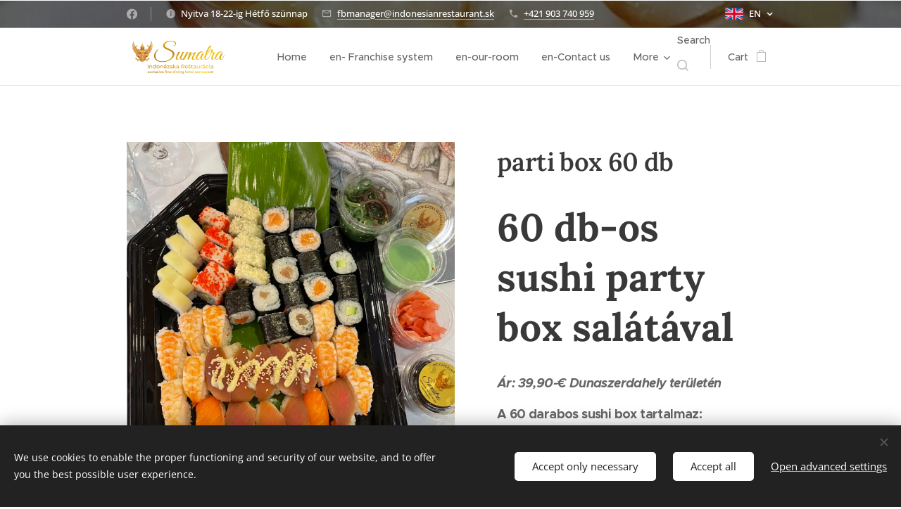

--- FILE ---
content_type: text/html; charset=UTF-8
request_url: https://www.indonesian-restaurant.com/p/parti-box-60-db2/
body_size: 20754
content:
<!DOCTYPE html>
<html class="no-js" prefix="og: https://ogp.me/ns#" lang="en">
<head><link rel="preconnect" href="https://duyn491kcolsw.cloudfront.net" crossorigin><link rel="preconnect" href="https://fonts.gstatic.com" crossorigin><meta charset="utf-8"><link rel="shortcut icon" href="https://duyn491kcolsw.cloudfront.net/files/11/11z/11zulb.ico?ph=ae170580d2"><link rel="apple-touch-icon" href="https://duyn491kcolsw.cloudfront.net/files/11/11z/11zulb.ico?ph=ae170580d2"><link rel="icon" href="https://duyn491kcolsw.cloudfront.net/files/11/11z/11zulb.ico?ph=ae170580d2">
    <meta http-equiv="X-UA-Compatible" content="IE=edge">
    <title>parti box 60 db :: Sumatra Restaurant</title>
    <meta name="viewport" content="width=device-width,initial-scale=1">
    <meta name="msapplication-tap-highlight" content="no">
    
    <link href="https://duyn491kcolsw.cloudfront.net/files/0r/0rk/0rklmm.css?ph=ae170580d2" media="print" rel="stylesheet">
    <link href="https://duyn491kcolsw.cloudfront.net/files/2e/2e5/2e5qgh.css?ph=ae170580d2" media="screen and (min-width:100000em)" rel="stylesheet" data-type="cq" disabled>
    <link rel="stylesheet" href="https://duyn491kcolsw.cloudfront.net/files/45/45b/45boco.css?ph=ae170580d2"><link rel="stylesheet" href="https://duyn491kcolsw.cloudfront.net/files/4e/4er/4ersdq.css?ph=ae170580d2" media="screen and (min-width:37.5em)"><link rel="stylesheet" href="https://duyn491kcolsw.cloudfront.net/files/2v/2vp/2vpyx8.css?ph=ae170580d2" data-wnd_color_scheme_file=""><link rel="stylesheet" href="https://duyn491kcolsw.cloudfront.net/files/34/34q/34qmjb.css?ph=ae170580d2" data-wnd_color_scheme_desktop_file="" media="screen and (min-width:37.5em)" disabled=""><link rel="stylesheet" href="https://duyn491kcolsw.cloudfront.net/files/1j/1jo/1jorv9.css?ph=ae170580d2" data-wnd_additive_color_file=""><link rel="stylesheet" href="https://duyn491kcolsw.cloudfront.net/files/0a/0a5/0a5rvp.css?ph=ae170580d2" data-wnd_typography_file=""><link rel="stylesheet" href="https://duyn491kcolsw.cloudfront.net/files/2e/2el/2el9j5.css?ph=ae170580d2" data-wnd_typography_desktop_file="" media="screen and (min-width:37.5em)" disabled=""><script>(()=>{let e=!1;const t=()=>{if(!e&&window.innerWidth>=600){for(let e=0,t=document.querySelectorAll('head > link[href*="css"][media="screen and (min-width:37.5em)"]');e<t.length;e++)t[e].removeAttribute("disabled");e=!0}};t(),window.addEventListener("resize",t),"container"in document.documentElement.style||fetch(document.querySelector('head > link[data-type="cq"]').getAttribute("href")).then((e=>{e.text().then((e=>{const t=document.createElement("style");document.head.appendChild(t),t.appendChild(document.createTextNode(e)),import("https://duyn491kcolsw.cloudfront.net/client/js.polyfill/container-query-polyfill.modern.js").then((()=>{let e=setInterval((function(){document.body&&(document.body.classList.add("cq-polyfill-loaded"),clearInterval(e))}),100)}))}))}))})()</script>
<link rel="preload stylesheet" href="https://duyn491kcolsw.cloudfront.net/files/2m/2m8/2m8msc.css?ph=ae170580d2" as="style"><meta name="description" content=""><meta name="keywords" content=""><meta name="generator" content="Webnode 2"><meta name="apple-mobile-web-app-capable" content="no"><meta name="apple-mobile-web-app-status-bar-style" content="black"><meta name="format-detection" content="telephone=no"><!-- Google tag (gtag.js) -->
<script async src="https://www.googletagmanager.com/gtag/js?id=G-2MH2VR30MX"></script>
<script>
  window.dataLayer = window.dataLayer || [];
  function gtag(){dataLayer.push(arguments);}
  gtag('js', new Date());

  gtag('config', 'G-2MH2VR30MX');
</script>

<meta property="og:url" content="https://indonesian-restaurant.com/p/parti-box-60-db2/"><meta property="og:title" content="parti box 60 db :: Sumatra Restaurant"><meta property="og:type" content="article"><meta property="og:site_name" content="Sumatra Restaurant"><meta property="og:image" content="https://ae170580d2.clvaw-cdnwnd.com/4cd0fda5e50ce1d22f8c3a9dc502dd42/200000403-d0ae0d0ae2/700/IMG_3831.JPG?ph=ae170580d2"><meta name="robots" content="index,follow"><link rel="canonical" href="https://www.indonesian-restaurant.com/p/parti-box-60-db2/"><script>window.checkAndChangeSvgColor=function(c){try{var a=document.getElementById(c);if(a){c=[["border","borderColor"],["outline","outlineColor"],["color","color"]];for(var h,b,d,f=[],e=0,m=c.length;e<m;e++)if(h=window.getComputedStyle(a)[c[e][1]].replace(/\s/g,"").match(/^rgb[a]?\(([0-9]{1,3}),([0-9]{1,3}),([0-9]{1,3})/i)){b="";for(var g=1;3>=g;g++)b+=("0"+parseInt(h[g],10).toString(16)).slice(-2);"0"===b.charAt(0)&&(d=parseInt(b.substr(0,2),16),d=Math.max(16,d),b=d.toString(16)+b.slice(-4));f.push(c[e][0]+"="+b)}if(f.length){var k=a.getAttribute("data-src"),l=k+(0>k.indexOf("?")?"?":"&")+f.join("&");a.src!=l&&(a.src=l,a.outerHTML=a.outerHTML)}}}catch(n){}};</script><script src="https://www.googletagmanager.com/gtag/js?id=G-HDZ35V6L14" async></script><script>
						window.dataLayer = window.dataLayer || [];
						function gtag(){
						
						dataLayer.push(arguments);}
						gtag('js', new Date());
						</script><script>gtag('consent', 'default', {'ad_storage': 'denied', 'analytics_storage': 'denied', 'ad_user_data': 'denied', 'ad_personalization': 'denied' });</script><script>gtag('config', 'G-HDZ35V6L14');</script></head>
<body class="l wt-product l-default l-d-none b-btn-sq b-btn-s-l b-btn-dn b-btn-bw-1 img-d-n img-t-o img-h-z line-solid b-e-ds lbox-d c-s-n  wnd-s-i hb-on  wnd-fe wnd-multilang  wnd-eshop"><noscript>
				<iframe
				 src="https://www.googletagmanager.com/ns.html?id=GTM-542MMSL"
				 height="0"
				 width="0"
				 style="display:none;visibility:hidden"
				 >
				 </iframe>
			</noscript>

<div class="wnd-page l-page cs-gray ac-none t-t-fs-m t-t-fw-m t-t-sp-n t-t-d-n t-s-fs-m t-s-fw-m t-s-sp-n t-s-d-n t-p-fs-m t-p-fw-m t-p-sp-n t-h-fs-m t-h-fw-s t-h-sp-n t-bq-fs-m t-bq-fw-m t-bq-sp-n t-bq-d-q t-btn-fw-l t-nav-fw-l t-pd-fw-s t-nav-tt-n">
    <div class="l-w t cf t-22">
        <div class="l-bg cf">
            <div class="s-bg-l">
                
                
            </div>
        </div>
        <header class="l-h cf">
            <div class="sw cf">
	<div class="sw-c cf"><section class="s s-hb cf sc-m wnd-background-image  wnd-w-narrow wnd-hbl-on wnd-hbs-on wnd-hbi-on wnd-hbi-news-on">
	<div class="s-w cf">
		<div class="s-o cf">
			<div class="s-bg cf">
                <div class="s-bg-l wnd-background-image fx-none bgpos-center-center bgatt-scroll overlay-black">
                    <picture><source type="image/webp" srcset="https://ae170580d2.clvaw-cdnwnd.com/4cd0fda5e50ce1d22f8c3a9dc502dd42/200000564-6485864859/700/bubur%20sumsum-6.webp?ph=ae170580d2 700w, https://ae170580d2.clvaw-cdnwnd.com/4cd0fda5e50ce1d22f8c3a9dc502dd42/200000564-6485864859/bubur%20sumsum-6.webp?ph=ae170580d2 1200w, https://ae170580d2.clvaw-cdnwnd.com/4cd0fda5e50ce1d22f8c3a9dc502dd42/200000564-6485864859/bubur%20sumsum-6.webp?ph=ae170580d2 2x" sizes="100vw" ><img src="https://ae170580d2.clvaw-cdnwnd.com/4cd0fda5e50ce1d22f8c3a9dc502dd42/200000563-2878c2878d/bubur%20sumsum-8.jpg?ph=ae170580d2" width="1200" height="630" alt="" ></picture>
                    
                </div>
			</div>
			<div class="s-c">
                <div class="s-hb-c cf">
                    <div class="hb-si">
                        <div class="si">
    <div class="si-c"><a href="https://www.facebook.com/sumatrarestaurants/" target="_blank" rel="noreferrer" title="Facebook"><svg xmlns="https://www.w3.org/2000/svg" viewBox="0 0 24 24" height="18px" width="18px"><path d="M24 12.073c0-6.627-5.373-12-12-12s-12 5.373-12 12c0 5.99 4.388 10.954 10.125 11.854v-8.385H7.078v-3.47h3.047V9.43c0-3.007 1.792-4.669 4.533-4.669 1.312 0 2.686.235 2.686.235v2.953H15.83c-1.491 0-1.956.925-1.956 1.874v2.25h3.328l-.532 3.47h-2.796v8.385C19.612 23.027 24 18.062 24 12.073z" fill="#bebebe"></path></svg></a></div>
</div>
                    </div>
                    <div class="hb-ci">
                        <div class="ci">
    <div class="ci-c" data-placeholder="Elérhetőségek"><div class="ci-news"><span>Nyitva 18-22-ig Hétfő szünnap</span></div><div class="ci-mail"><span><a href="mailto:fbmanager@indonesianrestaurant.sk">fbmanager@indonesianrestaurant.sk</a></span></div><div class="ci-phone"><span><a href="tel:+421 903 740 959">+421 903 740 959</a></span></div></div>
</div>
                    </div>
                    <div class="hb-ccy">
                        
                    </div>
                    <div class="hb-lang">
                        <div class="hbl">
    <div class="hbl-c">
        <span class="hbl-a">
            <span class="hbl-a-t">
                <span class="lang-en">en</span>
            </span>
        </span>
        <div class="hbl-i lang-items">
            <ul class="hbl-i-l">
                <li>
                    <a href="/home/"><span class="lang-hu">hu</span></a>
                </li><li selected>
                    <span class="lang-en">en</span>
                </li><li>
                    <a href="/de/"><span class="lang-de">de</span></a>
                </li><li>
                    <a href="/sk/"><span class="lang-sk">sk</span></a>
                </li>
            </ul>
        </div>
    </div>
</div>
                    </div>
                </div>
			</div>
		</div>
	</div>
</section><section data-space="true" class="s s-hn s-hn-default s-hn-bottom wnd-mt-classic wnd-na-c logo-classic sc-w   wnd-w-narrow wnd-nh-m hm-hidden wnd-nav-border wnd-nav-sticky menu-default">
	<div class="s-w">
		<div class="s-o">

			<div class="s-bg">
                <div class="s-bg-l">
                    
                    
                </div>
			</div>

			<div class="h-w h-f wnd-fixed">

				<div class="n-l">
					<div class="s-c menu-nav">
						<div class="logo-block">
							<div class="b b-l logo logo-color-text logo-nb exo2 logo-48 wnd-iar-2-1 b-ls-l" id="wnd_LogoBlock_486925728" data-wnd_mvc_type="wnd.fe.LogoBlock">
	<div class="b-l-c logo-content">
		<a class="b-l-link logo-link" href="/en/">

			<div class="b-l-image logo-image">
				<div class="b-l-image-w logo-image-cell">
                    <picture><source type="image/webp" srcset="https://ae170580d2.clvaw-cdnwnd.com/4cd0fda5e50ce1d22f8c3a9dc502dd42/200000827-86e1386e15/450/sumatra%20logo01.webp?ph=ae170580d2 450w, https://ae170580d2.clvaw-cdnwnd.com/4cd0fda5e50ce1d22f8c3a9dc502dd42/200000827-86e1386e15/700/sumatra%20logo01.webp?ph=ae170580d2 700w, https://ae170580d2.clvaw-cdnwnd.com/4cd0fda5e50ce1d22f8c3a9dc502dd42/200000827-86e1386e15/sumatra%20logo01.webp?ph=ae170580d2 1911w" sizes="(min-width: 600px) 450px, (min-width: 360px) calc(100vw * 0.8), 100vw" ><img src="https://ae170580d2.clvaw-cdnwnd.com/4cd0fda5e50ce1d22f8c3a9dc502dd42/200000343-879d0879d1/sumatra%20logo01.png?ph=ae170580d2" alt="" width="1911" height="801" class="wnd-logo-img" ></picture>
				</div>
			</div>

			

			<div class="b-l-br logo-br"></div>

			<div class="b-l-text logo-text-wrapper">
				<div class="b-l-text-w logo-text">
					<span class="b-l-text-c logo-text-cell"></span>
				</div>
			</div>

		</a>
	</div>
</div>
						</div>

						<div id="menu-slider">
							<div id="menu-block">
								<nav id="menu"><div class="menu-font menu-wrapper">
	<a href="#" class="menu-close" rel="nofollow" title="Close Menu"></a>
	<ul role="menubar" aria-label="Menu" class="level-1">
		<li role="none" class="wnd-homepage">
			<a class="menu-item" role="menuitem" href="/en/"><span class="menu-item-text">Home</span></a>
			
		</li><li role="none">
			<a class="menu-item" role="menuitem" href="/en/csatlakozz-franchise-ettermi-rendszer/"><span class="menu-item-text">en- Franchise  system</span></a>
			
		</li><li role="none">
			<a class="menu-item" role="menuitem" href="/en/ettermunk/"><span class="menu-item-text">en-our-room</span></a>
			
		</li><li role="none">
			<a class="menu-item" role="menuitem" href="/en/kapcsolat/"><span class="menu-item-text">en-Contact us</span></a>
			
		</li><li role="none">
			<a class="menu-item" role="menuitem" href="/en/szolgaltatasaink/"><span class="menu-item-text">en-Our services</span></a>
			
		</li><li role="none">
			<a class="menu-item" role="menuitem" href="/en/rendelheto-shusi-boxok/"><span class="menu-item-text">en-Sushi boxes to order</span></a>
			
		</li><li role="none">
			<a class="menu-item" role="menuitem" href="/en/igs-indonez-gasztro-suli/"><span class="menu-item-text">en-IGS (INDONESIAN GASTRONOMY SCHOOL)</span></a>
			
		</li><li role="none">
			<a class="menu-item" role="menuitem" href="/en/felhasznalasi-feltetelek/"><span class="menu-item-text">en-Conditions of use</span></a>
			
		</li><li role="none">
			<a class="menu-item" role="menuitem" href="/en/balinez-spa-centrum/"><span class="menu-item-text">en-Balinese Spa Centre</span></a>
			
		</li><li role="none">
			<a class="menu-item" role="menuitem" href="/en/az-indonez-munka-elonyei/"><span class="menu-item-text">en-Benefits of working in Indonesia</span></a>
			
		</li><li role="none">
			<a class="menu-item" role="menuitem" href="/en/etlap/"><span class="menu-item-text">en-menu</span></a>
			
		</li><li role="none">
			<a class="menu-item" role="menuitem" href="/en/copy-of-en-shusi-webshop/"><span class="menu-item-text">en-franchise Shusi Webshop</span></a>
			
		</li><li role="none">
			<a class="menu-item" role="menuitem" href="/en/en-franchise-restaurant-sys/"><span class="menu-item-text">en-franchise restaurant sys</span></a>
			
		</li>
	</ul>
	<span class="more-text">More</span>
</div></nav>
							</div>
						</div>

						<div class="cart-and-mobile">
							<div class="search">
    <div class="search-app"></div>
</div>
							<div class="cart cf">
	<div class="cart-content">
		<a href="/en/cart/">
			<div class="cart-content-link">
				<div class="cart-text"><span>Cart</span></div>
				<div class="cart-piece-count" data-count="0" data-wnd_cart_part="count">0</div>
				<div class="cart-piece-text" data-wnd_cart_part="text"></div>
				<div class="cart-price" data-wnd_cart_part="price">0.00 €</div>
			</div>
		</a>
	</div>
</div>

							<div id="menu-mobile">
								<a href="#" id="menu-submit"><span></span>Menu</a>
							</div>
						</div>

					</div>
				</div>

			</div>

		</div>
	</div>
</section></div>
</div>
        </header>
        <main class="l-m cf">
            <div class="sw cf">
	<div class="sw-c cf"><section class="s s-hm s-hm-hidden wnd-h-hidden cf sc-w   hn-default hn-bottom"></section><section data-space="true" class="s s-ed cf sc-w   wnd-w-narrow wnd-s-normal wnd-h-auto">
	<div class="s-w cf">
		<div class="s-o s-fs cf">
			<div class="s-bg cf">
                <div class="s-bg-l">
                    
                    
                </div>
			</div>
			<div class="s-c s-fs cf">
				<div class="b-e b-e-d b b-s cf" data-wnd_product_item="200000026" data-wnd_product_data="{&quot;id&quot;:200000026,&quot;name&quot;:&quot;parti box 60 db&quot;,&quot;image&quot;:[&quot;https:\/\/ae170580d2.clvaw-cdnwnd.com\/4cd0fda5e50ce1d22f8c3a9dc502dd42\/200000403-d0ae0d0ae2\/450\/IMG_3831.JPG?ph=ae170580d2&quot;,&quot;https:\/\/ae170580d2.clvaw-cdnwnd.com\/4cd0fda5e50ce1d22f8c3a9dc502dd42\/200000403-d0ae0d0ae2\/IMG_3831.JPG?ph=ae170580d2&quot;],&quot;detail_url&quot;:&quot;\/p\/parti-box-60-db2\/&quot;,&quot;category&quot;:&quot;&quot;,&quot;list_position&quot;:0,&quot;price&quot;:39.9,&quot;comparative_price&quot;:0,&quot;out_of_stock&quot;:false,&quot;availability&quot;:&quot;DO_NOT_SHOW&quot;,&quot;variants&quot;:[],&quot;variants_active&quot;:false}" data-wnd-price-info-template="&lt;span class=&quot;prd-price-info&quot;&gt;&lt;span class=&quot;prd-price-info-c&quot;&gt;{value}&lt;/span&gt;&lt;/span&gt;">
    <form class="cf" action="" method="post" data-wnd_sys_form="add-to-cart">

        <div class="b-e-d-head b-e-d-right">
            <h1 class="b-e-d-title cf"><span class="prd-title">
	<span class="prd-title-c">parti box 60 db</span>
</span></h1>
        </div>

        <div class="b-e-d-ribbons cf">
            <span class="prd-label prd-out-of-stock">
	<span class="prd-label-c prd-out-of-stock-c"></span>
</span>
            <span class="prd-label">
	<span class="prd-label-c"></span>
</span>
        </div>

        <div class="b-e-d-gal b-e-d-left">
            <div class="prd-gal cf" id="wnd_ProductGalleryBlock_110263157" data-slideshow="false">
	<div class="prd-gal-c cf">
		<ul class="prd-gal-list cf">
			<li class="prd-gal-photo wnd-orientation-portrait">
				<a class="prd-gal-link litebox" data-litebox-group="gallery" data-litebox-text="" href="https://ae170580d2.clvaw-cdnwnd.com/4cd0fda5e50ce1d22f8c3a9dc502dd42/200000403-d0ae0d0ae2/IMG_3831.JPG?ph=ae170580d2" width="1440" height="1920">
					<div class="prd-gal-img cf">
						<div class="prd-gal-img-pos">
                            <picture><source type="image/webp" srcset="https://ae170580d2.clvaw-cdnwnd.com/4cd0fda5e50ce1d22f8c3a9dc502dd42/200000821-b2892b2893/450/IMG_3831.webp?ph=ae170580d2 338w, https://ae170580d2.clvaw-cdnwnd.com/4cd0fda5e50ce1d22f8c3a9dc502dd42/200000821-b2892b2893/700/IMG_3831.webp?ph=ae170580d2 525w, https://ae170580d2.clvaw-cdnwnd.com/4cd0fda5e50ce1d22f8c3a9dc502dd42/200000821-b2892b2893/IMG_3831.webp?ph=ae170580d2 1440w" sizes="(min-width: 768px) 60vw, 100vw" ><img src="https://ae170580d2.clvaw-cdnwnd.com/4cd0fda5e50ce1d22f8c3a9dc502dd42/200000403-d0ae0d0ae2/IMG_3831.JPG?ph=ae170580d2" alt="" width="1440" height="1920" loading="lazy" ></picture>
						</div>
					</div>
					<div class="prd-gal-title cf"><span></span></div>
				</a>
			</li>
		</ul>
	</div>

	<div class="prd-gal-nav dots cf">
		<div class="prd-gal-nav-arrow-prev prd-gal-nav-arrow">
			<div class="prd-gal-nav-arrow-submit"></div>
		</div>

		<div class="prd-gal-nav-c dots-content cf"></div>

		<div class="prd-gal-nav-arrow-next prd-gal-nav-arrow">
			<div class="prd-gal-nav-arrow-submit"></div>
		</div>
	</div>

	
</div>
        </div>

        <div class="b-e-d-c b-e-d-right">
            <div class="b-text text prd-text">
	<div class="prd-text-c"><h1><strong>60 db-os sushi party box salátával</strong></h1><p><strong><em>Ár: 39,90-€ Dunaszerdahely területén</em></strong></p><p><strong>A 60 darabos sushi box tartalmaz:</strong></p><p><strong>9db - Salmon nigiri (lazac)</strong></p><p><strong>9db - Tuna nigiri (tonhal)</strong></p><p><strong>9db - Ebi nigiri (garnélarák)</strong></p><p><strong>6db - Salmon maki (lazac)</strong></p><p><strong>6db - Tuna maki (tonhal)</strong></p><p><strong>6db - Kappa maki (uborka)</strong></p><p><strong>5db - Crunchy roll (ropogós tekercs, garnélarák)</strong></p><p><strong>5db - Chicken roll (csirkemell)</strong></p><p><strong>5db - Mango roll (mangó)</strong></p><p><strong>Wakame (tengeri alga) saláta</strong></p><p><strong>Marinált gyömbér</strong></p><p><strong>Szójaszósz</strong></p><p><strong>Wasabi mártás</strong></p></div>
</div>
            
            <div class="b-e-d-price cf">
                <span class="prd-price">
	<span class="prd-price-pref-text wnd-product-prefix-text"></span><span class="prd-price-pref"></span><span class="prd-price-c wnd-product-price">39.90</span><span class="prd-price-suf">&nbsp;€</span><span class="prd-price-suf-text wnd-product-suffix-text"></span>
</span>
                <span class="prd-price prd-price-com wnd-product-comparative-price-area wnd-empty" style="display:none">
	<span class="prd-price-pref"></span><span class="prd-price-c wnd-product-comparative-price-content">0.00</span><span class="prd-price-suf">&nbsp;€</span>
</span>
            </div>
            <div class="b-e-d-price b-e-d-price-info" data-wnd-identifier="wnd-price-info-container">
                
                
                
                
                
            </div>
            <div class="b-e-d-stock b-e-d-stock-info" data-wnd-identifier="wnd-stock-info-container">
                <span class="prd-stock-info" data-wnd-identifier="wnd-stock-info">
    <span class="wt-bold"></span>
</span>
            </div>

            <div class="b-e-d-submit cf">
                <div class="prd-crt b-btn b-btn-3 b-btn-atc b-btn-i-left b-btn-i-atc wnd-fixed cf">
                    <button class="b-btn-l b-btn-fixed" type="submit" name="send" value="wnd_ProductDetailFormBlock_187918728" disabled data-wnd_add_to_cart_button>
                        <span class="b-btn-t">Add to cart</span>
                        <span class="b-btn-a-l">
							<span class="loader"></span>
						</span>
                        <span class="b-btn-a-a">
							<span class="checked"></span>
							Added to cart
						</span>
                        <span class="b-btn-ofs">Out of stock</span>
                    </button>
                </div>
            </div>
        </div>

        <input type="hidden" name="id" value="200000026">

    </form>
<script>gtag('event', 'view_item', {"items":{"id":200000026,"name":"parti box 60 db","category":"","list_position":0,"price":"39.9000"},"send_to":"G-HDZ35V6L14"});</script></div>
				<div class="ez cf wnd-no-cols">
	<div class="ez-c"><div class="b b-text cf">
	<div class="b-c b-text-c b-s b-s-t60 b-s-b60 b-cs cf"></div>
</div></div>
</div>
			</div>
		</div>
	</div>
</section></div>
</div>
        </main>
        <footer class="l-f cf">
            <div class="sw cf">
	<div class="sw-c cf"><section data-wn-border-element="s-f-border" class="s s-f s-f-basic s-f-simple sc-m wnd-background-video  wnd-w-max wnd-s-higher" id="wnd_FooterSection_footer_525570572">
	<div class="s-w">
		<div class="s-o">
			<div class="s-bg">
                <div class="s-bg-l wnd-background-video fx-none bgpos-center-center bgatt-scroll overlay-black-strong">
                    
                    <div><video src="https://duyn491kcolsw.cloudfront.net/files/3v/3vk/3vkuwa.mp4?ph=ae170580d2" data-src="https://duyn491kcolsw.cloudfront.net/files/2i/2i1/450/2i1l82.jpg?ph=ae170580d2" class="wnd-video-background orientation-landscape" data-thumbnail-width="1920" data-thumbnail-height="1080" data-video="https://duyn491kcolsw.cloudfront.net/files/3v/3vk/3vkuwa.mp4?ph=ae170580d2" data-video-width="1920" data-video-height="1080" data-lazy="1" playsinline muted autoplay loop poster="https://duyn491kcolsw.cloudfront.net/files/2i/2i1/2i1l82.jpg?ph=ae170580d2"></div>
                </div>
			</div>
			<div class="s-c s-f-l-w s-f-border">
				<div class="s-f-l b-s b-s-t0 b-s-b0">
					<div class="s-f-l-c s-f-l-c-first">
						<div class="s-f-cr"><span class="it b link">
	<span class="it-c">© 2022 Sumatra Exclusive Fine Dining Restaurantt k.f.t.&nbsp; |&nbsp;&nbsp;Minden jog fenntartva</span>
</span></div>
						<div class="s-f-sf">
                            <span class="sf b">
<span class="sf-content sf-c link">Keresőszavak: Exkluzív, Fine Dining, Sumatra indonéz étterem, franchise restaurant system, Bali masszáz center franchyse, shusi franchise system, indonéz munkaerő,Indonézska pracovná sila,Rozvoz šušiek, shusi kiszállítás , shusi webshop,<br></span>
</span>
                            <span class="sf-cbr link">
    <a href="#" rel="nofollow">Cookies</a>
</span>
                            
                            
                            
                        </div>
					</div>
					<div class="s-f-l-c s-f-l-c-last">
						<div class="s-f-lang lang-select cf">
	<div class="s-f-lang-c">
		<span class="s-f-lang-t lang-title"><span class="wt-bold"><span>Languages</span></span></span>
		<div class="s-f-lang-i lang-items">
			<ul class="s-f-lang-list">
				<li class="link">
					<a href="/home/"><span class="lang-hu">Magyar</span></a>
				</li><li class="link">
					<span class="lang-en">English</span>
				</li><li class="link">
					<a href="/de/"><span class="lang-de">Deutsch</span></a>
				</li><li class="link">
					<a href="/sk/"><span class="lang-sk">Slovenčina</span></a>
				</li>
			</ul>
		</div>
	</div>
</div>
					</div>
                    <div class="s-f-l-c s-f-l-c-currency">
                        <div class="s-f-ccy ccy-select cf">
	
</div>
                    </div>
				</div>
			</div>
		</div>
	</div>
</section></div>
</div>
        </footer>
    </div>
    
</div>
<section class="cb cb-dark" id="cookiebar" style="display:none;" id="cookiebar" style="display:none;">
	<div class="cb-bar cb-scrollable">
		<div class="cb-bar-c">
			<div class="cb-bar-text">We use cookies to enable the proper functioning and security of our website, and to offer you the best possible user experience.</div>
			<div class="cb-bar-buttons">
				<button class="cb-button cb-close-basic" data-action="accept-necessary">
					<span class="cb-button-content">Accept only necessary</span>
				</button>
				<button class="cb-button cb-close-basic" data-action="accept-all">
					<span class="cb-button-content">Accept all</span>
				</button>
				<button class="cb-button cb-button-text cb-button-popup">
					<span class="cb-button-content">Open advanced settings</span>
				</button>
			</div>
		</div>
        <div class="cb-close cb-close-basic" data-action="accept-necessary"></div>
	</div>

	<div class="cb-popup cb-light close">
		<div class="cb-popup-c">
			<div class="cb-popup-head">
				<h3 class="cb-popup-title">Advanced settings</h3>
				<p class="cb-popup-text">Itt testreszabhatod a süti beállításokat. Engedélyezd vagy tiltsd le a következő kategóriákat, és mentsd el a módosításokat.</p>
			</div>
			<div class="cb-popup-options cb-scrollable">
				<div class="cb-option">
					<input class="cb-option-input" type="checkbox" id="necessary" name="necessary" readonly="readonly" disabled="disabled" checked="checked">
                    <div class="cb-option-checkbox"></div>
                    <label class="cb-option-label" for="necessary">Essential cookies</label>
					<div class="cb-option-text"></div>
				</div>
			</div>
			<div class="cb-popup-footer">
				<button class="cb-button cb-save-popup" data-action="advanced-save">
					<span class="cb-button-content">Save</span>
				</button>
			</div>
			<div class="cb-close cb-close-popup" data-action="close"></div>
		</div>
	</div>
</section>

<script src="https://duyn491kcolsw.cloudfront.net/files/3n/3no/3nov38.js?ph=ae170580d2" crossorigin="anonymous" type="module"></script><script>document.querySelector(".wnd-fe")&&[...document.querySelectorAll(".c")].forEach((e=>{const t=e.querySelector(".b-text:only-child");t&&""===t.querySelector(".b-text-c").innerText&&e.classList.add("column-empty")}))</script>


<script src="https://duyn491kcolsw.cloudfront.net/client.fe/js.compiled/lang.en.2082.js?ph=ae170580d2" crossorigin="anonymous"></script><script src="https://duyn491kcolsw.cloudfront.net/client.fe/js.compiled/compiled.multi.2-2189.js?ph=ae170580d2" crossorigin="anonymous"></script><script>var wnd = wnd || {};wnd.$data = {"image_content_items":{"wnd_ThumbnailBlock_1":{"id":"wnd_ThumbnailBlock_1","type":"wnd.pc.ThumbnailBlock"},"wnd_HeaderSection_header_main_689328680":{"id":"wnd_HeaderSection_header_main_689328680","type":"wnd.pc.HeaderSection"},"wnd_ImageBlock_520605495":{"id":"wnd_ImageBlock_520605495","type":"wnd.pc.ImageBlock"},"wnd_Section_eshop_product_detail_25491264":{"id":"wnd_Section_eshop_product_detail_25491264","type":"wnd.pc.Section"},"wnd_ProductGalleryBlock_110263157":{"id":"wnd_ProductGalleryBlock_110263157","type":"wnd.pc.ProductGalleryBlock"},"wnd_ProductPhotoImageBlock_195670206":{"id":"wnd_ProductPhotoImageBlock_195670206","type":"wnd.pc.ProductPhotoImageBlock"},"wnd_LogoBlock_486925728":{"id":"wnd_LogoBlock_486925728","type":"wnd.pc.LogoBlock"},"wnd_FooterSection_footer_525570572":{"id":"wnd_FooterSection_footer_525570572","type":"wnd.pc.FooterSection"}},"svg_content_items":{"wnd_ImageBlock_520605495":{"id":"wnd_ImageBlock_520605495","type":"wnd.pc.ImageBlock"},"wnd_LogoBlock_486925728":{"id":"wnd_LogoBlock_486925728","type":"wnd.pc.LogoBlock"}},"content_items":[],"eshopSettings":{"ESHOP_SETTINGS_DISPLAY_PRICE_WITHOUT_VAT":false,"ESHOP_SETTINGS_DISPLAY_ADDITIONAL_VAT":false,"ESHOP_SETTINGS_DISPLAY_SHIPPING_COST":false},"project_info":{"isMultilanguage":true,"isMulticurrency":false,"eshop_tax_enabled":"1","country_code":"sk","contact_state":null,"eshop_tax_type":"VAT","eshop_discounts":true,"graphQLURL":"https:\/\/indonesian-restaurant.com\/servers\/graphql\/","iubendaSettings":{"cookieBarCode":"","cookiePolicyCode":"","privacyPolicyCode":"","termsAndConditionsCode":""}}};</script><script>wnd.$system = {"fileSystemType":"aws_s3","localFilesPath":"https:\/\/www.indonesian-restaurant.com\/_files\/","awsS3FilesPath":"https:\/\/ae170580d2.clvaw-cdnwnd.com\/4cd0fda5e50ce1d22f8c3a9dc502dd42\/","staticFiles":"https:\/\/duyn491kcolsw.cloudfront.net\/files","isCms":false,"staticCDNServers":["https:\/\/duyn491kcolsw.cloudfront.net\/"],"fileUploadAllowExtension":["jpg","jpeg","jfif","png","gif","bmp","ico","svg","webp","tiff","pdf","doc","docx","ppt","pptx","pps","ppsx","odt","xls","xlsx","txt","rtf","mp3","wma","wav","ogg","amr","flac","m4a","3gp","avi","wmv","mov","mpg","mkv","mp4","mpeg","m4v","swf","gpx","stl","csv","xml","txt","dxf","dwg","iges","igs","step","stp"],"maxUserFormFileLimit":4194304,"frontendLanguage":"en","backendLanguage":"hu","frontendLanguageId":"6","page":{"id":50000003,"identifier":"p","template":{"id":200000190,"styles":{"typography":"t-22_new","scheme":"cs-gray","additiveColor":"ac-none","acHeadings":false,"acSubheadings":false,"acIcons":false,"acOthers":false,"acMenu":false,"imageStyle":"img-d-n","imageHover":"img-h-z","imageTitle":"img-t-o","buttonStyle":"b-btn-sq","buttonSize":"b-btn-s-l","buttonDecoration":"b-btn-dn","buttonBorders":"b-btn-bw-1","lineStyle":"line-solid","eshopGridItemStyle":"b-e-ds","formStyle":"default","menuType":"","menuStyle":"menu-default","lightboxStyle":"lbox-d","columnSpaces":"c-s-n","sectionWidth":"wnd-w-narrow","sectionSpace":"wnd-s-normal","layoutType":"l-default","layoutDecoration":"l-d-none","background":{"default":null},"backgroundSettings":{"default":""},"searchStyle":"wnd-s-i","headerBarStyle":"hb-on","typoTitleSizes":"t-t-fs-m","typoTitleWeights":"t-t-fw-m","typoTitleSpacings":"t-t-sp-n","typoTitleDecorations":"t-t-d-n","typoHeadingSizes":"t-h-fs-m","typoHeadingWeights":"t-h-fw-s","typoHeadingSpacings":"t-h-sp-n","typoSubtitleSizes":"t-s-fs-m","typoSubtitleWeights":"t-s-fw-m","typoSubtitleSpacings":"t-s-sp-n","typoSubtitleDecorations":"t-s-d-n","typoParagraphSizes":"t-p-fs-m","typoParagraphWeights":"t-p-fw-m","typoParagraphSpacings":"t-p-sp-n","typoBlockquoteSizes":"t-bq-fs-m","typoBlockquoteWeights":"t-bq-fw-m","typoBlockquoteSpacings":"t-bq-sp-n","typoBlockquoteDecorations":"t-bq-d-q","buttonWeight":"t-btn-fw-l","menuWeight":"t-nav-fw-l","productWeight":"t-pd-fw-s","menuTextTransform":"t-nav-tt-n"}},"layout":"product_detail","name":"parti box 60 db","html_title":"","language":"en","langId":6,"isHomepage":false,"meta_description":"","meta_keywords":"","header_code":null,"footer_code":null,"styles":null,"countFormsEntries":[]},"listingsPrefix":"\/l\/","productPrefix":"\/p\/","cartPrefix":"\/en\/cart\/","checkoutPrefix":"\/en\/checkout\/","searchPrefix":"\/en\/search\/","isCheckout":false,"isEshop":true,"hasBlog":true,"isProductDetail":true,"isListingDetail":false,"listing_page":[],"hasEshopAnalytics":true,"gTagId":"G-HDZ35V6L14","gAdsId":null,"format":{"be":{"DATE_TIME":{"mask":"%Y.%m.%d %H:%M","regexp":"^(([0-9]{1,4}\\.(0?[1-9]|1[0-2])\\.(0?[1-9]|[1,2][0-9]|3[0,1]))(( [0-1][0-9]| 2[0-3]):[0-5][0-9])?|(([0-9]{4}(0[1-9]|1[0-2])(0[1-9]|[1,2][0-9]|3[0,1])(0[0-9]|1[0-9]|2[0-3])[0-5][0-9][0-5][0-9])))?$"},"DATE":{"mask":"%Y.%m.%d","regexp":"^([0-9]{1,4}\\.(0?[1-9]|1[0-2])\\.(0?[1-9]|[1,2][0-9]|3[0,1]))$"},"CURRENCY":{"mask":{"point":",","thousands":".","decimals":2,"mask":"%s","zerofill":true}}},"fe":{"DATE_TIME":{"mask":"%d\/%m\/%Y %H:%M","regexp":"^(((0?[1-9]|[1,2][0-9]|3[0,1])\\\/(0?[1-9]|1[0-2])\\\/[0-9]{1,4})(( [0-1][0-9]| 2[0-3]):[0-5][0-9])?|(([0-9]{4}(0[1-9]|1[0-2])(0[1-9]|[1,2][0-9]|3[0,1])(0[0-9]|1[0-9]|2[0-3])[0-5][0-9][0-5][0-9])))?$"},"DATE":{"mask":"%d\/%m\/%Y","regexp":"^((0?[1-9]|[1,2][0-9]|3[0,1])\\\/(0?[1-9]|1[0-2])\\\/[0-9]{1,4})$"},"CURRENCY":{"mask":{"point":".","thousands":",","decimals":2,"mask":"%s","zerofill":true}}}},"e_product":{"id":200000120,"workingId":200000026,"name":"parti box 60 db","identifier":"parti-box-60-db2","meta_description":"","meta_keywords":"","html_title":"","styles":null,"content_items":{"wnd_PerexBlock_1":{"type":"wnd.pc.PerexBlock","id":"wnd_PerexBlock_1","context":"page","text":""},"wnd_ThumbnailBlock_1":{"type":"wnd.pc.ThumbnailBlock","id":"wnd_ThumbnailBlock_1","context":"page","style":{"background":{"default":{"default":"wnd-background-image"}},"backgroundSettings":{"default":{"default":{"id":200000403,"src":"200000403-d0ae0d0ae2\/IMG_3831.JPG","dataType":"filesystem_files","width":1440,"height":1920,"mediaType":"myImages","mime":"","alternatives":{"image\/webp":{"id":200000821,"src":"200000821-b2892b2893\/IMG_3831.webp","dataType":"filesystem_files","width":1440,"height":1920,"mime":"image\/webp"}}}}}},"refs":{"filesystem_files":[{"filesystem_files.id":200000403}]}},"wnd_HeaderSection_header_main_689328680":{"type":"wnd.pc.HeaderSection","contentIdentifier":"header_main","id":"wnd_HeaderSection_header_main_689328680","context":"page","content":{"default":[],"editzone":["wnd_EditZone_636357779"],"no_claim":[],"one_claim":["wnd_StyledInlineTextBlock_189397607"],"one_claim_button":["wnd_StyledInlineTextBlock_189397607","wnd_ButtonBlock_722808730"],"one_claim_box":["wnd_StyledInlineTextBlock_189397607"],"one_claim_button_box":["wnd_StyledInlineTextBlock_189397607","wnd_ButtonBlock_722808730"],"button":["wnd_ButtonBlock_722808730"],"button_box":["wnd_ButtonBlock_722808730"],"two_claims":["wnd_StyledInlineTextBlock_189397607","wnd_StyledInlineTextBlock_231094594"],"two_claims_button":["wnd_StyledInlineTextBlock_189397607","wnd_StyledInlineTextBlock_231094594","wnd_ButtonBlock_722808730"],"two_claims_box":["wnd_StyledInlineTextBlock_189397607","wnd_StyledInlineTextBlock_231094594"],"two_claims_button_box":["wnd_StyledInlineTextBlock_189397607","wnd_StyledInlineTextBlock_231094594","wnd_ButtonBlock_722808730"],"three_claims":["wnd_StyledInlineTextBlock_189397607","wnd_StyledInlineTextBlock_231094594","wnd_StyledInlineTextBlock_876403705"],"three_claims_button":["wnd_StyledInlineTextBlock_189397607","wnd_StyledInlineTextBlock_231094594","wnd_StyledInlineTextBlock_876403705","wnd_ButtonBlock_722808730"],"three_claims_box":["wnd_StyledInlineTextBlock_189397607","wnd_StyledInlineTextBlock_231094594","wnd_StyledInlineTextBlock_876403705"],"three_claims_button_box":["wnd_StyledInlineTextBlock_189397607","wnd_StyledInlineTextBlock_231094594","wnd_StyledInlineTextBlock_876403705","wnd_ButtonBlock_722808730"]},"contentMap":{"wnd.pc.EditZone":{"header-content":"wnd_EditZone_636357779"},"wnd.pc.StyledInlineTextBlock":{"big-claim":"wnd_StyledInlineTextBlock_189397607","small-claim":"wnd_StyledInlineTextBlock_231094594","quote-claim":"wnd_StyledInlineTextBlock_876403705"},"wnd.pc.ButtonBlock":{"header-main-button":"wnd_ButtonBlock_722808730"}},"style":{"sectionColor":{"default":"sc-w"},"sectionWidth":{"default":"wnd-w-wide"},"sectionSpace":{"default":"wnd-s-normal"},"sectionHeight":{"default":"wnd-h-70"},"sectionPosition":{"default":"wnd-p-cc"}},"variant":{"default":"default"}},"wnd_EditZone_636357779":{"type":"wnd.pc.EditZone","id":"wnd_EditZone_636357779","context":"page","content":["wnd_ContentZoneColWrapper_312636866"]},"wnd_ContentZoneColWrapper_312636866":{"type":"wnd.pc.ContentZoneColWrapper","id":"wnd_ContentZoneColWrapper_312636866","context":"page","content":["wnd_ContentZoneCol_42947017","wnd_ContentZoneCol_407384605"],"widthPercentage":0.081},"wnd_ContentZoneCol_42947017":{"type":"wnd.pc.ContentZoneCol","id":"wnd_ContentZoneCol_42947017","context":"page","content":["wnd_ImageBlock_520605495"],"style":{"width":48.461}},"wnd_ImageBlock_520605495":{"type":"wnd.pc.ImageBlock","id":"wnd_ImageBlock_520605495","context":"page","variant":"default","description":"","link":"","style":{"paddingBottom":69.11,"margin":{"left":0,"right":0},"float":"","clear":"none","width":50},"shape":"img-s-n","image":{"id":"2z4jf3","dataType":"static_server","style":{"left":0,"top":0,"width":100,"height":100,"position":"absolute"},"ratio":{"horizontal":2,"vertical":2},"size":{"width":900,"height":622},"src":"\/2z\/2z4\/2z4jf3.jpg","mime":"image\/jpeg","alternatives":[]}},"wnd_ContentZoneCol_407384605":{"type":"wnd.pc.ContentZoneCol","id":"wnd_ContentZoneCol_407384605","context":"page","content":["wnd_TextBlock_449802363","wnd_ButtonBlock_661099580"],"style":{"width":51.539}},"wnd_TextBlock_449802363":{"type":"wnd.pc.TextBlock","id":"wnd_TextBlock_449802363","context":"page","code":"\u003Ch1\u003E\u003Cstrong\u003EKiemelt c\u00edm\u003C\/strong\u003E\u003C\/h1\u003E\n\n\u003Ch3\u003EItt add meg az alc\u00edmet\u003C\/h3\u003E\n\n\u003Cp\u003EItt kezd\u0151dhet a sz\u00f6veged. Kattints ide, \u00e9s kezdheted is az \u00edr\u00e1st.\u0026nbsp;Labore et dolore magnam aliquam quaerat voluptatem ut enim ad minima veniam quis nostrum exercitationem ullam corporis suscipit laboriosam nisi ut aliquid ex ea commodi consequatur quis autem vel eum iure reprehenderit qui in ea.\u003C\/p\u003E\n"},"wnd_ButtonBlock_661099580":{"type":"wnd.pc.ButtonBlock","id":"wnd_ButtonBlock_661099580","context":"page","code":"L\u00e9pj vel\u00fcnk kapcsolatba","link":"\/","open_in_new_window":0,"style":{"class":"","cssClasses":{"color":"b-btn-3","align":"wnd-align-left"}}},"wnd_StyledInlineTextBlock_189397607":{"type":"wnd.pc.StyledInlineTextBlock","id":"wnd_StyledInlineTextBlock_189397607","context":"page","code":"\u003Cstrong\u003EKiemelt c\u00edm\u003C\/strong\u003E","style":{"class":"","cssClasses":{"color":"claim-default claim-nb","fontSize":"","fontFamily":"fira-sans","size":"claim-72"}}},"wnd_StyledInlineTextBlock_231094594":{"type":"wnd.pc.StyledInlineTextBlock","id":"wnd_StyledInlineTextBlock_231094594","context":"page","code":"Itt add meg az alc\u00edmet","style":{"class":"","cssClasses":{"color":"claim-beside claim-nb","fontSize":"","fontFamily":"pt-serif","size":"claim-26"}}},"wnd_StyledInlineTextBlock_876403705":{"type":"wnd.pc.StyledInlineTextBlock","id":"wnd_StyledInlineTextBlock_876403705","context":"page","code":"\u003Cem\u003E\u0022Itt add meg szlogenedet\u0022\u003C\/em\u003E","style":{"class":"","cssClasses":{"color":"claim-default claim-nb","fontSize":"","fontFamily":"cormorant","size":"claim-46"}}},"wnd_ButtonBlock_722808730":{"type":"wnd.pc.ButtonBlock","id":"wnd_ButtonBlock_722808730","context":"page","code":"Kattints ide","link":"","open_in_new_window":0,"style":{"class":"","cssClasses":{"color":"b-btn-3"}}},"wnd_Section_eshop_product_detail_25491264":{"type":"wnd.pc.Section","contentIdentifier":"eshop_product_detail","id":"wnd_Section_eshop_product_detail_25491264","context":"page","content":{"default":["wnd_EditZone_455690938","wnd_ProductDetailFormBlock_187918728"],"default_box":["wnd_EditZone_455690938","wnd_ProductDetailFormBlock_187918728"]},"contentMap":{"wnd.pc.EditZone":{"master-01":"wnd_EditZone_455690938"},"wnd.pc.ProductDetailFormBlock":{"product-01":"wnd_ProductDetailFormBlock_187918728"}},"style":{"sectionColor":{"default":"sc-w"},"sectionWidth":{"default":"wnd-w-narrow"},"sectionSpace":{"default":"wnd-s-normal"},"sectionHeight":{"default":"wnd-h-auto"},"sectionPosition":{"default":"wnd-p-cc"}},"variant":{"default":"default"}},"wnd_ProductDetailFormBlock_187918728":{"type":"wnd.pc.ProductDetailFormBlock","id":"wnd_ProductDetailFormBlock_187918728","context":"page","contentMap":{"wnd.pc.ProductSubmitBlock":{"submit":"wnd_ProductSubmitBlock_884638583"},"wnd.pc.ProductTitleBlock":{"name":"wnd_ProductTitleBlock_578573251"},"wnd.pc.ProductDescriptionBlock":{"description":"wnd_ProductDescriptionBlock_642422150"},"wnd.pc.ProductPriceBlock":{"price":"wnd_ProductPriceBlock_621572896"},"wnd.pc.ProductComparativePriceBlock":{"comparative-price":"wnd_ProductComparativePriceBlock_920792568"},"wnd.pc.ProductRibbonBlock":{"ribbon":"wnd_ProductRibbonBlock_515659647"},"wnd.pc.ProductOutOfStockBlock":{"out-of-stock":"wnd_ProductOutOfStockBlock_597541683"},"wnd.pc.ProductGalleryBlock":{"productgallery":"wnd_ProductGalleryBlock_110263157"},"wnd.pc.ProductVariantsBlock":{"variants":"wnd_ProductVariantsBlock_390268022"}},"action":{"type":"message","message":"","target":""},"email":"","content":{"default":["wnd_ProductSubmitBlock_884638583","wnd_ProductTitleBlock_578573251","wnd_ProductDescriptionBlock_642422150","wnd_ProductPriceBlock_621572896","wnd_ProductComparativePriceBlock_920792568","wnd_ProductRibbonBlock_515659647","wnd_ProductOutOfStockBlock_597541683","wnd_ProductGalleryBlock_110263157","wnd_ProductVariantsBlock_390268022"],"rounded":["wnd_ProductSubmitBlock_884638583","wnd_ProductTitleBlock_578573251","wnd_ProductDescriptionBlock_642422150","wnd_ProductPriceBlock_621572896","wnd_ProductComparativePriceBlock_920792568","wnd_ProductRibbonBlock_515659647","wnd_ProductOutOfStockBlock_597541683","wnd_ProductGalleryBlock_110263157","wnd_ProductVariantsBlock_390268022"],"space":["wnd_ProductSubmitBlock_884638583","wnd_ProductTitleBlock_578573251","wnd_ProductDescriptionBlock_642422150","wnd_ProductPriceBlock_621572896","wnd_ProductComparativePriceBlock_920792568","wnd_ProductRibbonBlock_515659647","wnd_ProductOutOfStockBlock_597541683","wnd_ProductGalleryBlock_110263157","wnd_ProductVariantsBlock_390268022"],"light":["wnd_ProductSubmitBlock_884638583","wnd_ProductTitleBlock_578573251","wnd_ProductDescriptionBlock_642422150","wnd_ProductPriceBlock_621572896","wnd_ProductComparativePriceBlock_920792568","wnd_ProductRibbonBlock_515659647","wnd_ProductOutOfStockBlock_597541683","wnd_ProductGalleryBlock_110263157","wnd_ProductVariantsBlock_390268022"]}},"wnd_ProductSubmitBlock_884638583":{"type":"wnd.pc.ProductSubmitBlock","id":"wnd_ProductSubmitBlock_884638583","context":"page","style":{"class":""},"code":"KOS\u00c1RBA"},"wnd_ProductTitleBlock_578573251":{"type":"wnd.pc.ProductTitleBlock","id":"wnd_ProductTitleBlock_578573251","context":"page","refDataType":"e_product","refDataKey":"e_product.name"},"wnd_ProductDescriptionBlock_642422150":{"type":"wnd.pc.ProductDescriptionBlock","id":"wnd_ProductDescriptionBlock_642422150","context":"page","refDataType":"e_product","refDataKey":"e_product.description"},"wnd_ProductPriceBlock_621572896":{"type":"wnd.pc.ProductPriceBlock","id":"wnd_ProductPriceBlock_621572896","context":"page","refDataType":"e_product","refDataKey":"e_product.price"},"wnd_ProductComparativePriceBlock_920792568":{"type":"wnd.pc.ProductComparativePriceBlock","id":"wnd_ProductComparativePriceBlock_920792568","context":"page","refDataType":"e_product","refDataKey":"e_product.sale_price"},"wnd_ProductRibbonBlock_515659647":{"type":"wnd.pc.ProductRibbonBlock","id":"wnd_ProductRibbonBlock_515659647","context":"page","refDataType":"e_product","refDataKey":"e_product.ribbon"},"wnd_ProductOutOfStockBlock_597541683":{"type":"wnd.pc.ProductOutOfStockBlock","id":"wnd_ProductOutOfStockBlock_597541683","context":"page","refDataType":"e_product","refDataKey":"e_product.out_of_stock"},"wnd_ProductGalleryBlock_110263157":{"type":"wnd.pc.ProductGalleryBlock","id":"wnd_ProductGalleryBlock_110263157","context":"page","content":["wnd_ProductPhotoImageBlock_195670206"],"variant":"default","limit":20},"wnd_ProductVariantsBlock_390268022":{"type":"wnd.pc.ProductVariantsBlock","id":"wnd_ProductVariantsBlock_390268022","context":"page","content":[]},"wnd_ProductPhotoImageBlock_195670206":{"type":"wnd.pc.ProductPhotoImageBlock","id":"wnd_ProductPhotoImageBlock_195670206","context":"page","description":"","image":{"id":200000403,"src":"200000403-d0ae0d0ae2\/IMG_3831.JPG","dataType":"filesystem_files","width":1440,"height":1920,"mime":"","alternatives":{"image\/webp":{"id":200000821,"src":"200000821-b2892b2893\/IMG_3831.webp","dataType":"filesystem_files","width":1440,"height":1920,"mime":"image\/webp"}}},"refs":{"filesystem_files":[{"filesystem_files.id":200000403}]}}},"localised_content_items":{"wnd_SectionWrapper_1_main":{"type":"wnd.pc.SectionWrapper","id":"wnd_SectionWrapper_1_main","context":"localised","content":["wnd_HeaderSection_header_main_689328680","wnd_Section_eshop_product_detail_25491264"]},"wnd_EditZone_455690938":{"type":"wnd.pc.EditZone","id":"wnd_EditZone_455690938","context":"localised","content":["wnd_TextBlock_36125036"]},"wnd_TextBlock_36125036":{"type":"wnd.pc.TextBlock","id":"wnd_TextBlock_36125036","context":"localised","code":""}}},"listing_item":null,"feReleasedFeatures":{"dualCurrency":false,"HeurekaSatisfactionSurvey":true,"productAvailability":true},"labels":{"dualCurrency.fixedRate":"","invoicesGenerator.W2EshopInvoice.alreadyPayed":"Do not pay! - Already paid","invoicesGenerator.W2EshopInvoice.amount":"Quantity:","invoicesGenerator.W2EshopInvoice.contactInfo":"Contact information:","invoicesGenerator.W2EshopInvoice.couponCode":"Coupon code:","invoicesGenerator.W2EshopInvoice.customer":"Customer:","invoicesGenerator.W2EshopInvoice.dateOfIssue":"Date issued:","invoicesGenerator.W2EshopInvoice.dateOfTaxableSupply":"Date of taxable supply:","invoicesGenerator.W2EshopInvoice.dic":"VAT Reg No:","invoicesGenerator.W2EshopInvoice.discount":"Discount","invoicesGenerator.W2EshopInvoice.dueDate":"Due date:","invoicesGenerator.W2EshopInvoice.email":"Email:","invoicesGenerator.W2EshopInvoice.filenamePrefix":"Invoice-","invoicesGenerator.W2EshopInvoice.fiscalCode":"Fiscal code:","invoicesGenerator.W2EshopInvoice.freeShipping":"Free shipping","invoicesGenerator.W2EshopInvoice.ic":"Company ID:","invoicesGenerator.W2EshopInvoice.invoiceNo":"Invoice number","invoicesGenerator.W2EshopInvoice.invoiceNoTaxed":"Invoice - Tax invoice number","invoicesGenerator.W2EshopInvoice.notVatPayers":"Not VAT registered","invoicesGenerator.W2EshopInvoice.orderNo":"Order number:","invoicesGenerator.W2EshopInvoice.paymentPrice":"Payment method price:","invoicesGenerator.W2EshopInvoice.pec":"PEC:","invoicesGenerator.W2EshopInvoice.phone":"Phone:","invoicesGenerator.W2EshopInvoice.priceExTax":"Price excl. tax:","invoicesGenerator.W2EshopInvoice.priceIncludingTax":"Price incl. tax:","invoicesGenerator.W2EshopInvoice.product":"Product:","invoicesGenerator.W2EshopInvoice.productNr":"Product number:","invoicesGenerator.W2EshopInvoice.recipientCode":"Recipient code:","invoicesGenerator.W2EshopInvoice.shippingAddress":"Shipping address:","invoicesGenerator.W2EshopInvoice.shippingPrice":"Shipping price:","invoicesGenerator.W2EshopInvoice.subtotal":"Subtotal:","invoicesGenerator.W2EshopInvoice.sum":"Total:","invoicesGenerator.W2EshopInvoice.supplier":"Provider:","invoicesGenerator.W2EshopInvoice.tax":"Tax:","invoicesGenerator.W2EshopInvoice.total":"Total:","invoicesGenerator.W2EshopInvoice.web":"Web:","wnd.errorBandwidthStorage.description":"We apologize for any inconvenience. If you are the website owner, please log in to your account to learn how to get your website back online.","wnd.errorBandwidthStorage.heading":"This website is temporarily unavailable (or under maintenance)","wnd.es.CheckoutShippingService.correiosDeliveryWithSpecialConditions":"CEP de destino est\u00e1 sujeito a condi\u00e7\u00f5es especiais de entrega pela ECT e ser\u00e1 realizada com o acr\u00e9scimo de at\u00e9 7 (sete) dias \u00fateis ao prazo regular.","wnd.es.CheckoutShippingService.correiosWithoutHomeDelivery":"CEP de destino est\u00e1 temporariamente sem entrega domiciliar. A entrega ser\u00e1 efetuada na ag\u00eancia indicada no Aviso de Chegada que ser\u00e1 entregue no endere\u00e7o do destinat\u00e1rio","wnd.es.ProductEdit.unit.cm":"cm","wnd.es.ProductEdit.unit.floz":"fl oz","wnd.es.ProductEdit.unit.ft":"ft","wnd.es.ProductEdit.unit.ft2":"ft\u00b2","wnd.es.ProductEdit.unit.g":"g","wnd.es.ProductEdit.unit.gal":"gal","wnd.es.ProductEdit.unit.in":"in","wnd.es.ProductEdit.unit.inventoryQuantity":"pcs","wnd.es.ProductEdit.unit.inventorySize":"cm","wnd.es.ProductEdit.unit.inventorySize.cm":"cm","wnd.es.ProductEdit.unit.inventorySize.inch":"in","wnd.es.ProductEdit.unit.inventoryWeight":"kg","wnd.es.ProductEdit.unit.inventoryWeight.kg":"kg","wnd.es.ProductEdit.unit.inventoryWeight.lb":"lb","wnd.es.ProductEdit.unit.l":"l","wnd.es.ProductEdit.unit.m":"m","wnd.es.ProductEdit.unit.m2":"m\u00b2","wnd.es.ProductEdit.unit.m3":"m\u00b3","wnd.es.ProductEdit.unit.mg":"mg","wnd.es.ProductEdit.unit.ml":"ml","wnd.es.ProductEdit.unit.mm":"mm","wnd.es.ProductEdit.unit.oz":"oz","wnd.es.ProductEdit.unit.pcs":"pcs","wnd.es.ProductEdit.unit.pt":"pt","wnd.es.ProductEdit.unit.qt":"qt","wnd.es.ProductEdit.unit.yd":"yd","wnd.es.ProductList.inventory.outOfStock":"Out of stock","wnd.fe.CheckoutFi.creditCard":"Credit card","wnd.fe.CheckoutSelectMethodKlarnaPlaygroundItem":"{name} playground test","wnd.fe.CheckoutSelectMethodZasilkovnaItem.change":"Change pick up point","wnd.fe.CheckoutSelectMethodZasilkovnaItem.choose":"Choose your pick up point","wnd.fe.CheckoutSelectMethodZasilkovnaItem.error":"Please select a pick up point","wnd.fe.CheckoutZipField.brInvalid":"Please enter valid ZIP code in format XXXXX-XXX","wnd.fe.CookieBar.message":"This website uses cookies to provide the necessary site functionality and to improve your experience. By using our website, you agree to our privacy policy.","wnd.fe.FeFooter.createWebsite":"Create your website for free!","wnd.fe.FormManager.error.file.invalidExtOrCorrupted":"This file cannot be processed. Either the file has been corrupted or the extension doesn't match the format of the file.","wnd.fe.FormManager.error.file.notAllowedExtension":"File extension \u0022{EXTENSION}\u0022 is not allowed.","wnd.fe.FormManager.error.file.required":"Please choose a file to upload.","wnd.fe.FormManager.error.file.sizeExceeded":"Maximum size of the uploaded file is {SIZE} MB.","wnd.fe.FormManager.error.userChangePassword":"Passwords do not match","wnd.fe.FormManager.error.userLogin.inactiveAccount":"Your registration has not been approved yet, you cannot log in.","wnd.fe.FormManager.error.userLogin.invalidLogin":"Incorrect user name (email) or password!","wnd.fe.FreeBarBlock.buttonText":"Get started","wnd.fe.FreeBarBlock.longText":"This website was made with Webnode. \u003Cstrong\u003ECreate your own\u003C\/strong\u003E for free today!","wnd.fe.ListingData.shortMonthName.Apr":"Apr","wnd.fe.ListingData.shortMonthName.Aug":"Aug","wnd.fe.ListingData.shortMonthName.Dec":"Dec","wnd.fe.ListingData.shortMonthName.Feb":"Feb","wnd.fe.ListingData.shortMonthName.Jan":"Jan","wnd.fe.ListingData.shortMonthName.Jul":"Jul","wnd.fe.ListingData.shortMonthName.Jun":"Jun","wnd.fe.ListingData.shortMonthName.Mar":"Mar","wnd.fe.ListingData.shortMonthName.May":"May","wnd.fe.ListingData.shortMonthName.Nov":"Nov","wnd.fe.ListingData.shortMonthName.Oct":"Oct","wnd.fe.ListingData.shortMonthName.Sep":"Sep","wnd.fe.ShoppingCartManager.count.between2And4":"{COUNT} items","wnd.fe.ShoppingCartManager.count.moreThan5":"{COUNT} items","wnd.fe.ShoppingCartManager.count.one":"{COUNT} item","wnd.fe.ShoppingCartTable.label.itemsInStock":"Only {COUNT} pcs available in stock","wnd.fe.ShoppingCartTable.label.itemsInStock.between2And4":"Only {COUNT} pcs available in stock","wnd.fe.ShoppingCartTable.label.itemsInStock.moreThan5":"Only {COUNT} pcs available in stock","wnd.fe.ShoppingCartTable.label.itemsInStock.one":"Only {COUNT} pc available in stock","wnd.fe.ShoppingCartTable.label.outOfStock":"Out of stock","wnd.fe.UserBar.logOut":"Log Out","wnd.pc.BlogDetailPageZone.next":"Newer posts","wnd.pc.BlogDetailPageZone.previous":"Older posts","wnd.pc.ContactInfoBlock.placeholder.infoMail":"E.g. contact@example.com","wnd.pc.ContactInfoBlock.placeholder.infoPhone":"E.g. +44 020 1234 5678","wnd.pc.ContactInfoBlock.placeholder.infoText":"E.g. We are open daily from 9am to 6pm","wnd.pc.CookieBar.button.advancedClose":"Close","wnd.pc.CookieBar.button.advancedOpen":"Open advanced settings","wnd.pc.CookieBar.button.advancedSave":"Save","wnd.pc.CookieBar.link.disclosure":"Disclosure","wnd.pc.CookieBar.title.advanced":"Advanced settings","wnd.pc.CookieBar.title.option.functional":"Functional cookies","wnd.pc.CookieBar.title.option.marketing":"Marketing \/ third party cookies","wnd.pc.CookieBar.title.option.necessary":"Essential cookies","wnd.pc.CookieBar.title.option.performance":"Performance cookies","wnd.pc.CookieBarReopenBlock.text":"Cookies","wnd.pc.FileBlock.download":"DOWNLOAD","wnd.pc.FormBlock.action.defaultMessage.text":"The form was submitted successfully.","wnd.pc.FormBlock.action.defaultMessage.title":"Thank you!","wnd.pc.FormBlock.action.invisibleCaptchaInfoText":"This site is protected by reCAPTCHA and the Google \u003Clink1\u003EPrivacy Policy\u003C\/link1\u003E and \u003Clink2\u003ETerms of Service\u003C\/link2\u003E apply.","wnd.pc.FormBlock.action.submitBlockedDisabledBecauseSiteSecurity":"This form entry cannot be submitted (the website owner blocked your area).","wnd.pc.FormBlock.mail.value.no":"No","wnd.pc.FormBlock.mail.value.yes":"Yes","wnd.pc.FreeBarBlock.text":"Powered by","wnd.pc.ListingDetailPageZone.next":"Next","wnd.pc.ListingDetailPageZone.previous":"Previous","wnd.pc.ListingItemCopy.namePrefix":"Copy of","wnd.pc.MenuBlock.closeSubmenu":"Close submenu","wnd.pc.MenuBlock.openSubmenu":"Open submenu","wnd.pc.Option.defaultText":"Other option","wnd.pc.PageCopy.namePrefix":"Copy of","wnd.pc.PhotoGalleryBlock.placeholder.text":"No images were found in this photo gallery.","wnd.pc.PhotoGalleryBlock.placeholder.title":"Photo Gallery","wnd.pc.ProductAddToCartBlock.addToCart":"Add to cart","wnd.pc.ProductAvailability.in14Days":"Available in 14 days","wnd.pc.ProductAvailability.in3Days":"Available in 3 days","wnd.pc.ProductAvailability.in7Days":"Available in 7 days","wnd.pc.ProductAvailability.inMonth":"Available in 1 month","wnd.pc.ProductAvailability.inMoreThanMonth":"Available in more than 1 month","wnd.pc.ProductAvailability.inStock":"In stock","wnd.pc.ProductGalleryBlock.placeholder.text":"No images found in this product gallery.","wnd.pc.ProductGalleryBlock.placeholder.title":"Product gallery","wnd.pc.ProductItem.button.viewDetail":"Product page","wnd.pc.ProductOptionGroupBlock.notSelected":"No variant selected","wnd.pc.ProductOutOfStockBlock.label":"Out of stock","wnd.pc.ProductPriceBlock.prefixText":"Starting at ","wnd.pc.ProductPriceBlock.suffixText":"","wnd.pc.ProductPriceExcludingVATBlock.USContent":"price excl. VAT","wnd.pc.ProductPriceExcludingVATBlock.content":"price incl. VAT","wnd.pc.ProductShippingInformationBlock.content":"excluding shipping cost","wnd.pc.ProductVATInformationBlock.content":"excl. VAT {PRICE}","wnd.pc.ProductsZone.label.collections":"Categories","wnd.pc.ProductsZone.placeholder.noProductsInCategory":"This category is empty. Assign products to it or choose another category.","wnd.pc.ProductsZone.placeholder.text":"There are no products yet. Start by clicking \u0022Add product\u0022.","wnd.pc.ProductsZone.placeholder.title":"Products","wnd.pc.ProductsZoneModel.label.allCollections":"All products","wnd.pc.SearchBlock.allListingItems":"All blog posts","wnd.pc.SearchBlock.allPages":"All pages","wnd.pc.SearchBlock.allProducts":"All products","wnd.pc.SearchBlock.allResults":"Show all results","wnd.pc.SearchBlock.iconText":"Search","wnd.pc.SearchBlock.inputPlaceholder":"I'm looking for...","wnd.pc.SearchBlock.matchInListingItemIdentifier":"Post with the term \u0022{IDENTIFIER}\u0022 in URL","wnd.pc.SearchBlock.matchInPageIdentifier":"Page with the term \u0022{IDENTIFIER}\u0022 in URL","wnd.pc.SearchBlock.noResults":"No results found","wnd.pc.SearchBlock.requestError":"Error: Unable to load more results. Please refresh the page or \u003Clink1\u003Eclick here to try again\u003C\/link1\u003E.","wnd.pc.SearchResultsZone.emptyResult":"There are no results matching your search. Please try using a different term.","wnd.pc.SearchResultsZone.foundProducts":"Products found:","wnd.pc.SearchResultsZone.listingItemsTitle":"Blog posts","wnd.pc.SearchResultsZone.pagesTitle":"Pages","wnd.pc.SearchResultsZone.productsTitle":"Products","wnd.pc.SearchResultsZone.title":"Search results for:","wnd.pc.SectionMsg.name.eshopCategories":"Categories","wnd.pc.ShoppingCartTable.label.checkout":"Checkout","wnd.pc.ShoppingCartTable.label.checkoutDisabled":"Checkout is currently not available (no shipping or payment method)","wnd.pc.ShoppingCartTable.label.checkoutDisabledBecauseSiteSecurity":"This order cannot be submitted (the store owner blocked your area).","wnd.pc.ShoppingCartTable.label.continue":"Continue shopping","wnd.pc.ShoppingCartTable.label.delete":"Delete","wnd.pc.ShoppingCartTable.label.item":"Product","wnd.pc.ShoppingCartTable.label.price":"Price","wnd.pc.ShoppingCartTable.label.quantity":"Quantity","wnd.pc.ShoppingCartTable.label.sum":"Total","wnd.pc.ShoppingCartTable.label.totalPrice":"Total","wnd.pc.ShoppingCartTable.placeholder.text":"You can change that! Pick something from the store.","wnd.pc.ShoppingCartTable.placeholder.title":"Your shopping cart is empty now.","wnd.pc.ShoppingCartTotalPriceExcludingVATBlock.label":"excl. VAT","wnd.pc.ShoppingCartTotalPriceInformationBlock.label":"Excluding shipping cost","wnd.pc.ShoppingCartTotalPriceWithVATBlock.label":"with VAT","wnd.pc.ShoppingCartTotalVATBlock.label":"VAT {RATE}%","wnd.pc.SystemFooterBlock.poweredByWebnode":"Powered by {START_LINK}Webnode{END_LINK}","wnd.pc.UserBar.logoutText":"Log out","wnd.pc.UserChangePasswordFormBlock.invalidRecoveryUrl":"The link for resetting your password has timed out. To get a new link, go to the page {START_LINK}Forgotten password{END_LINK}","wnd.pc.UserRecoveryFormBlock.action.defaultMessage.text":"You can find the link that allows you to change your password in your inbox. If you haven't received this email, please check your spam folder.","wnd.pc.UserRecoveryFormBlock.action.defaultMessage.title":"The email with instructions has been sent.","wnd.pc.UserRegistrationFormBlock.action.defaultMessage.text":"Your registration is now awaiting approval. When your registration is approved, we will inform you via email.","wnd.pc.UserRegistrationFormBlock.action.defaultMessage.title":"Thank you for registering on our website.","wnd.pc.UserRegistrationFormBlock.action.successfulRegistrationMessage.text":"Your registration was successful and you can now log in to the private pages of this website.","wnd.pm.AddNewPagePattern.onlineStore":"Online store","wnd.ps.CookieBarSettingsForm.default.advancedMainText":"You can customize your cookie preferences here. Enable or disable the following categories and save your selection.","wnd.ps.CookieBarSettingsForm.default.captionAcceptAll":"Accept all","wnd.ps.CookieBarSettingsForm.default.captionAcceptNecessary":"Accept only necessary","wnd.ps.CookieBarSettingsForm.default.mainText":"We use cookies to enable the proper functioning and security of our website, and to offer you the best possible user experience.","wnd.templates.next":"Next","wnd.templates.prev":"Previous","wnd.templates.readMore":"Read more"},"currencyInfo":{"isDefault":true,"conversionRate":null,"decimals":2,"decimalsSeparator":".","thousandsSeparator":",","roundingType":"ROUND","mask":"%\u00a0\u20ac","paymentInDefaultCurrency":true,"code":"EUR"},"fontSubset":null};</script><script>wnd.trackerConfig = {
					events: {"error":{"name":"Error"},"publish":{"name":"Publish page"},"open_premium_popup":{"name":"Open premium popup"},"publish_from_premium_popup":{"name":"Publish from premium content popup"},"upgrade_your_plan":{"name":"Upgrade your plan"},"ml_lock_page":{"name":"Lock access to page"},"ml_unlock_page":{"name":"Unlock access to page"},"ml_start_add_page_member_area":{"name":"Start - add page Member Area"},"ml_end_add_page_member_area":{"name":"End - add page Member Area"},"ml_show_activation_popup":{"name":"Show activation popup"},"ml_activation":{"name":"Member Login Activation"},"ml_deactivation":{"name":"Member Login Deactivation"},"ml_enable_require_approval":{"name":"Enable approve registration manually"},"ml_disable_require_approval":{"name":"Disable approve registration manually"},"ml_fe_member_registration":{"name":"Member Registration on FE"},"ml_fe_member_login":{"name":"Login Member"},"ml_fe_member_recovery":{"name":"Sent recovery email"},"ml_fe_member_change_password":{"name":"Change Password"},"undoredo_click_undo":{"name":"Undo\/Redo - click Undo"},"undoredo_click_redo":{"name":"Undo\/Redo - click Redo"},"add_page":{"name":"Page adding completed"},"change_page_order":{"name":"Change of page order"},"delete_page":{"name":"Page deleted"},"background_options_change":{"name":"Background setting completed"},"add_content":{"name":"Content adding completed"},"delete_content":{"name":"Content deleting completed"},"change_text":{"name":"Editing of text completed"},"add_image":{"name":"Image adding completed"},"add_photo":{"name":"Adding photo to galery completed"},"change_logo":{"name":"Logo changing completed"},"open_pages":{"name":"Open Pages"},"show_page_cms":{"name":"Show Page - CMS"},"new_section":{"name":"New section completed"},"delete_section":{"name":"Section deleting completed"},"add_video":{"name":"Video adding completed"},"add_maps":{"name":"Maps adding completed"},"add_button":{"name":"Button adding completed"},"add_file":{"name":"File adding completed"},"add_hr":{"name":"Horizontal line adding completed"},"delete_cell":{"name":"Cell deleting completed"},"delete_microtemplate":{"name":"Microtemplate deleting completed"},"add_blog_page":{"name":"Blog page adding completed"},"new_blog_post":{"name":"New blog post created"},"new_blog_recent_posts":{"name":"Blog recent posts list created"},"e_show_products_popup":{"name":"Show products popup"},"e_show_add_product":{"name":"Show add product popup"},"e_show_edit_product":{"name":"Show edit product popup"},"e_show_collections_popup":{"name":"Show collections manager popup"},"e_show_eshop_settings":{"name":"Show eshop settings popup"},"e_add_product":{"name":"Add product"},"e_edit_product":{"name":"Edit product"},"e_remove_product":{"name":"Remove product"},"e_bulk_show":{"name":"Bulk show products"},"e_bulk_hide":{"name":"Bulk hide products"},"e_bulk_remove":{"name":"Bulk remove products"},"e_move_product":{"name":"Order products"},"e_add_collection":{"name":"Add collection"},"e_rename_collection":{"name":"Rename collection"},"e_remove_collection":{"name":"Remove collection"},"e_add_product_to_collection":{"name":"Assign product to collection"},"e_remove_product_from_collection":{"name":"Unassign product from collection"},"e_move_collection":{"name":"Order collections"},"e_add_products_page":{"name":"Add products page"},"e_add_procucts_section":{"name":"Add products list section"},"e_add_products_content":{"name":"Add products list content block"},"e_change_products_zone_style":{"name":"Change style in products list"},"e_change_products_zone_collection":{"name":"Change collection in products list"},"e_show_products_zone_collection_filter":{"name":"Show collection filter in products list"},"e_hide_products_zone_collection_filter":{"name":"Hide collection filter in products list"},"e_show_product_detail_page":{"name":"Show product detail page"},"e_add_to_cart":{"name":"Add product to cart"},"e_remove_from_cart":{"name":"Remove product from cart"},"e_checkout_step":{"name":"From cart to checkout"},"e_finish_checkout":{"name":"Finish order"},"welcome_window_play_video":{"name":"Welcome window - play video"},"e_import_file":{"name":"Eshop - products import - file info"},"e_import_upload_time":{"name":"Eshop - products import - upload file duration"},"e_import_result":{"name":"Eshop - products import result"},"e_import_error":{"name":"Eshop - products import - errors"},"e_promo_blogpost":{"name":"Eshop promo - blogpost"},"e_promo_activate":{"name":"Eshop promo - activate"},"e_settings_activate":{"name":"Online store - activate"},"e_promo_hide":{"name":"Eshop promo - close"},"e_activation_popup_step":{"name":"Eshop activation popup - step"},"e_activation_popup_activate":{"name":"Eshop activation popup - activate"},"e_activation_popup_hide":{"name":"Eshop activation popup - close"},"e_deactivation":{"name":"Eshop deactivation"},"e_reactivation":{"name":"Eshop reactivation"},"e_variant_create_first":{"name":"Eshop - variants - add first variant"},"e_variant_add_option_row":{"name":"Eshop - variants - add option row"},"e_variant_remove_option_row":{"name":"Eshop - variants - remove option row"},"e_variant_activate_edit":{"name":"Eshop - variants - activate edit"},"e_variant_deactivate_edit":{"name":"Eshop - variants - deactivate edit"},"move_block_popup":{"name":"Move block - show popup"},"move_block_start":{"name":"Move block - start"},"publish_window":{"name":"Publish window"},"welcome_window_video":{"name":"Video welcome window"},"ai_assistant_aisection_popup_promo_show":{"name":"AI Assistant - show AI section Promo\/Purchase popup (Upgrade Needed)"},"ai_assistant_aisection_popup_promo_close":{"name":"AI Assistant - close AI section Promo\/Purchase popup (Upgrade Needed)"},"ai_assistant_aisection_popup_promo_submit":{"name":"AI Assistant - submit AI section Promo\/Purchase popup (Upgrade Needed)"},"ai_assistant_aisection_popup_promo_trial_show":{"name":"AI Assistant - show AI section Promo\/Purchase popup (Free Trial Offered)"},"ai_assistant_aisection_popup_promo_trial_close":{"name":"AI Assistant - close AI section Promo\/Purchase popup (Free Trial Offered)"},"ai_assistant_aisection_popup_promo_trial_submit":{"name":"AI Assistant - submit AI section Promo\/Purchase popup (Free Trial Offered)"},"ai_assistant_aisection_popup_prompt_show":{"name":"AI Assistant - show AI section Prompt popup"},"ai_assistant_aisection_popup_prompt_submit":{"name":"AI Assistant - submit AI section Prompt popup"},"ai_assistant_aisection_popup_prompt_close":{"name":"AI Assistant - close AI section Prompt popup"},"ai_assistant_aisection_popup_error_show":{"name":"AI Assistant - show AI section Error popup"},"ai_assistant_aitext_popup_promo_show":{"name":"AI Assistant - show AI text Promo\/Purchase popup (Upgrade Needed)"},"ai_assistant_aitext_popup_promo_close":{"name":"AI Assistant - close AI text Promo\/Purchase popup (Upgrade Needed)"},"ai_assistant_aitext_popup_promo_submit":{"name":"AI Assistant - submit AI text Promo\/Purchase popup (Upgrade Needed)"},"ai_assistant_aitext_popup_promo_trial_show":{"name":"AI Assistant - show AI text Promo\/Purchase popup (Free Trial Offered)"},"ai_assistant_aitext_popup_promo_trial_close":{"name":"AI Assistant - close AI text Promo\/Purchase popup (Free Trial Offered)"},"ai_assistant_aitext_popup_promo_trial_submit":{"name":"AI Assistant - submit AI text Promo\/Purchase popup (Free Trial Offered)"},"ai_assistant_aitext_popup_prompt_show":{"name":"AI Assistant - show AI text Prompt popup"},"ai_assistant_aitext_popup_prompt_submit":{"name":"AI Assistant - submit AI text Prompt popup"},"ai_assistant_aitext_popup_prompt_close":{"name":"AI Assistant - close AI text Prompt popup"},"ai_assistant_aitext_popup_error_show":{"name":"AI Assistant - show AI text Error popup"},"ai_assistant_aiedittext_popup_promo_show":{"name":"AI Assistant - show AI edit text Promo\/Purchase popup (Upgrade Needed)"},"ai_assistant_aiedittext_popup_promo_close":{"name":"AI Assistant - close AI edit text Promo\/Purchase popup (Upgrade Needed)"},"ai_assistant_aiedittext_popup_promo_submit":{"name":"AI Assistant - submit AI edit text Promo\/Purchase popup (Upgrade Needed)"},"ai_assistant_aiedittext_popup_promo_trial_show":{"name":"AI Assistant - show AI edit text Promo\/Purchase popup (Free Trial Offered)"},"ai_assistant_aiedittext_popup_promo_trial_close":{"name":"AI Assistant - close AI edit text Promo\/Purchase popup (Free Trial Offered)"},"ai_assistant_aiedittext_popup_promo_trial_submit":{"name":"AI Assistant - submit AI edit text Promo\/Purchase popup (Free Trial Offered)"},"ai_assistant_aiedittext_submit":{"name":"AI Assistant - submit AI edit text action"},"ai_assistant_aiedittext_popup_error_show":{"name":"AI Assistant - show AI edit text Error popup"},"ai_assistant_aipage_popup_promo_show":{"name":"AI Assistant - show AI page Promo\/Purchase popup (Upgrade Needed)"},"ai_assistant_aipage_popup_promo_close":{"name":"AI Assistant - close AI page Promo\/Purchase popup (Upgrade Needed)"},"ai_assistant_aipage_popup_promo_submit":{"name":"AI Assistant - submit AI page Promo\/Purchase popup (Upgrade Needed)"},"ai_assistant_aipage_popup_promo_trial_show":{"name":"AI Assistant - show AI page Promo\/Purchase popup (Free Trial Offered)"},"ai_assistant_aipage_popup_promo_trial_close":{"name":"AI Assistant - close AI page Promo\/Purchase popup (Free Trial Offered)"},"ai_assistant_aipage_popup_promo_trial_submit":{"name":"AI Assistant - submit AI page Promo\/Purchase popup (Free Trial Offered)"},"ai_assistant_aipage_popup_prompt_show":{"name":"AI Assistant - show AI page Prompt popup"},"ai_assistant_aipage_popup_prompt_submit":{"name":"AI Assistant - submit AI page Prompt popup"},"ai_assistant_aipage_popup_prompt_close":{"name":"AI Assistant - close AI page Prompt popup"},"ai_assistant_aipage_popup_error_show":{"name":"AI Assistant - show AI page Error popup"},"ai_assistant_aiblogpost_popup_promo_show":{"name":"AI Assistant - show AI blog post Promo\/Purchase popup (Upgrade Needed)"},"ai_assistant_aiblogpost_popup_promo_close":{"name":"AI Assistant - close AI blog post Promo\/Purchase popup (Upgrade Needed)"},"ai_assistant_aiblogpost_popup_promo_submit":{"name":"AI Assistant - submit AI blog post Promo\/Purchase popup (Upgrade Needed)"},"ai_assistant_aiblogpost_popup_promo_trial_show":{"name":"AI Assistant - show AI blog post Promo\/Purchase popup (Free Trial Offered)"},"ai_assistant_aiblogpost_popup_promo_trial_close":{"name":"AI Assistant - close AI blog post Promo\/Purchase popup (Free Trial Offered)"},"ai_assistant_aiblogpost_popup_promo_trial_submit":{"name":"AI Assistant - submit AI blog post Promo\/Purchase popup (Free Trial Offered)"},"ai_assistant_aiblogpost_popup_prompt_show":{"name":"AI Assistant - show AI blog post Prompt popup"},"ai_assistant_aiblogpost_popup_prompt_submit":{"name":"AI Assistant - submit AI blog post Prompt popup"},"ai_assistant_aiblogpost_popup_prompt_close":{"name":"AI Assistant - close AI blog post Prompt popup"},"ai_assistant_aiblogpost_popup_error_show":{"name":"AI Assistant - show AI blog post Error popup"},"ai_assistant_trial_used":{"name":"AI Assistant - free trial attempt used"},"ai_agent_trigger_show":{"name":"AI Agent - show trigger button"},"ai_agent_widget_open":{"name":"AI Agent - open widget"},"ai_agent_widget_close":{"name":"AI Agent - close widget"},"ai_agent_widget_submit":{"name":"AI Agent - submit message"},"ai_agent_conversation":{"name":"AI Agent - conversation"},"ai_agent_error":{"name":"AI Agent - error"},"cookiebar_accept_all":{"name":"User accepted all cookies"},"cookiebar_accept_necessary":{"name":"User accepted necessary cookies"},"publish_popup_promo_banner_show":{"name":"Promo Banner in Publish Popup:"}},
					data: {"user":{"u":0,"p":44262164,"lc":"SK","t":"1"},"action":{"identifier":"","name":"","category":"project","platform":"WND2","version":"2-2189_2-2189"},"browser":{"url":"https:\/\/www.indonesian-restaurant.com\/p\/parti-box-60-db2\/","ua":"Mozilla\/5.0 (Macintosh; Intel Mac OS X 10_15_7) AppleWebKit\/537.36 (KHTML, like Gecko) Chrome\/131.0.0.0 Safari\/537.36; ClaudeBot\/1.0; +claudebot@anthropic.com)","referer_url":"","resolution":"","ip":"18.224.67.38"}},
					urlPrefix: "https://events.webnode.com/projects/-/events/",
					collection: "PROD",
				}</script></body>
</html>
